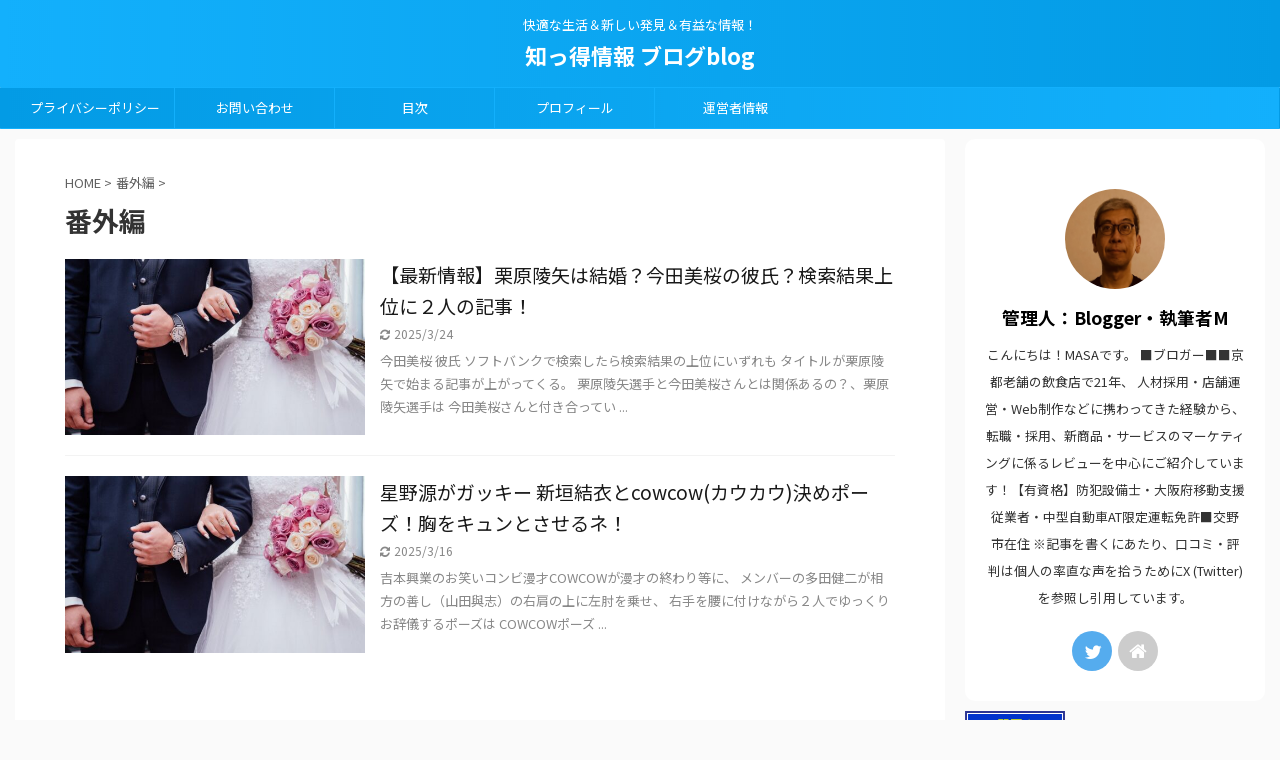

--- FILE ---
content_type: text/html; charset=utf-8
request_url: https://www.google.com/recaptcha/api2/aframe
body_size: 266
content:
<!DOCTYPE HTML><html><head><meta http-equiv="content-type" content="text/html; charset=UTF-8"></head><body><script nonce="Qn15uM0Qb6_YIJctg8lj6A">/** Anti-fraud and anti-abuse applications only. See google.com/recaptcha */ try{var clients={'sodar':'https://pagead2.googlesyndication.com/pagead/sodar?'};window.addEventListener("message",function(a){try{if(a.source===window.parent){var b=JSON.parse(a.data);var c=clients[b['id']];if(c){var d=document.createElement('img');d.src=c+b['params']+'&rc='+(localStorage.getItem("rc::a")?sessionStorage.getItem("rc::b"):"");window.document.body.appendChild(d);sessionStorage.setItem("rc::e",parseInt(sessionStorage.getItem("rc::e")||0)+1);localStorage.setItem("rc::h",'1769026679741');}}}catch(b){}});window.parent.postMessage("_grecaptcha_ready", "*");}catch(b){}</script></body></html>

--- FILE ---
content_type: application/javascript; charset=utf-8;
request_url: https://dalc.valuecommerce.com/app3?p=887655212&_s=https%3A%2F%2Fjpnanimenews.com%2Fcategory%2F%25E7%2595%25AA%25E5%25A4%2596%25E7%25B7%25A8%2F&vf=iVBORw0KGgoAAAANSUhEUgAAAAMAAAADCAYAAABWKLW%2FAAAAMElEQVQYV2NkFGP4nxFtwsDbf4aBUZZP6P%2FC%2FkcMPm8FGRh3c3X99z53huGKxioGAPHUDepPDaaJAAAAAElFTkSuQmCC
body_size: 2401
content:
vc_linkswitch_callback({"t":"69713476","r":"aXE0dgAMt6oSvp30CooD7AqKC5Ya0Q","ub":"aXE0dgAAHQ4Svp30CooFuwqKBthW2g%3D%3D","vcid":"h0YLbdfndN8g2v2jNHpXFO0f7LhWqHlM413UgmohHcCyTxRxpNpkXNDhm-Vt-ctfa17PKzl3XXniVUBv0cyWyw","vcpub":"0.833450","l":4,"www.47club.jp":{"a":"2427192","m":"2699789","g":"6054cde096","sp":"cid%3Dvc"},"www.hotpepper.jp?vos=nhppvccp99002":{"a":"2594692","m":"2262623","g":"5ae4ca61a1","sp":"vos%3Dnhppvccp99002"},"wwwtst.hotpepper.jp":{"a":"2594692","m":"2262623","g":"5ae4ca61a1","sp":"vos%3Dnhppvccp99002"},"paypaymall.yahoo.co.jp":{"a":"2821580","m":"2201292","g":"259094c98a"},"p":887655212,"www.seijoishii.com":{"a":"2483264","m":"2776692","g":"c72a51008a"},"www-stg.daimaru-matsuzakaya.jp":{"a":"2427527","m":"2304640","g":"5c165e788a"},"www.hotpepper.jp":{"a":"2594692","m":"2262623","g":"5ae4ca61a1","sp":"vos%3Dnhppvccp99002"},"s":3616335,"www.daimaru-matsuzakaya.jp":{"a":"2427527","m":"2304640","g":"5c165e788a"},"www.daiei.co.jp":{"a":"2831157","m":"2690745","g":"e06174788a"},"mini-shopping.yahoo.co.jp":{"a":"2821580","m":"2201292","g":"259094c98a"},"shopping.geocities.jp":{"a":"2821580","m":"2201292","g":"259094c98a"},"gift.daiei.co.jp":{"a":"2831157","m":"2690745","g":"e06174788a"},"seijoishii.com":{"a":"2483264","m":"2776692","g":"c72a51008a"},"act.gro-fru.net":{"a":"2813059","m":"3402954","g":"239c51498a"},"dep.tc":{"a":"2756206","m":"3283001","g":"27ef31388a"},"shopping.jtb.co.jp":{"a":"2762033","m":"3270889","g":"bf4d5b04ce","sp":"utm_source%3Dvc%26utm_medium%3Daffiliate%26utm_campaign%3Dmylink"},"shopping.yahoo.co.jp":{"a":"2821580","m":"2201292","g":"259094c98a"},"www.ja-town.com":{"a":"2425371","m":"2130357","g":"f679ff888a"},"tdmpc.biglobe.ne.jp":{"a":"2427527","m":"2304640","g":"5c165e788a"},"www-test.daimaru-matsuzakaya.jp":{"a":"2427527","m":"2304640","g":"5c165e788a"},"shop.keionet.com":{"a":"2756206","m":"3283001","g":"27ef31388a"},"approach.yahoo.co.jp":{"a":"2821580","m":"2201292","g":"259094c98a"},"shaddy.jp":{"a":"2792239","m":"2467269","g":"d4263a31ab","sp":"aid%3Daffiliate%26uiaid%3Dafl"},"paypaystep.yahoo.co.jp":{"a":"2821580","m":"2201292","g":"259094c98a"},"kuzefuku.com":{"a":"2813059","m":"3402954","g":"239c51498a"},"mediashop.daimaru-matsuzakaya.jp":{"a":"2427527","m":"2304640","g":"5c165e788a"},"front-stg.47club.jp":{"a":"2427192","m":"2699789","g":"6054cde096","sp":"cid%3Dvc"}})

--- FILE ---
content_type: text/javascript
request_url: https://accaii.com/init
body_size: 161
content:
typeof window.accaii.init==='function'?window.accaii.init('3c089cc650760201'):0;

--- FILE ---
content_type: text/javascript; charset=utf-8
request_url: https://accaii.com/jpnanimenews/script?ck1=0&xno=3c089cc650760201&tz=0&scr=1280.720.24&inw=1280&dpr=1&ori=0&tch=0&geo=1&nav=Mozilla%2F5.0%20(Macintosh%3B%20Intel%20Mac%20OS%20X%2010_15_7)%20AppleWebKit%2F537.36%20(KHTML%2C%20like%20Gecko)%20Chrome%2F131.0.0.0%20Safari%2F537.36%3B%20ClaudeBot%2F1.0%3B%20%2Bclaudebot%40anthropic.com)&url=https%3A%2F%2Fjpnanimenews.com%2Fcategory%2F%25E7%2595%25AA%25E5%25A4%2596%25E7%25B7%25A8%2F&ttl=%E7%95%AA%E5%A4%96%E7%B7%A8%20-%20%E7%9F%A5%E3%81%A3%E5%BE%97%E6%83%85%E5%A0%B1%20%E3%83%96%E3%83%AD%E3%82%B0blog&if=0&ct=0&wd=0&mile=&ref=&now=1769026677720
body_size: 194
content:
window.accaii.save('fd969664ac47464e.68d07d28.69713475.0.15.1a.0','jpnanimenews.com');
window.accaii.ready(true);

--- FILE ---
content_type: text/plain
request_url: https://www.google-analytics.com/j/collect?v=1&_v=j102&a=648466853&t=pageview&_s=1&dl=https%3A%2F%2Fjpnanimenews.com%2Fcategory%2F%25E7%2595%25AA%25E5%25A4%2596%25E7%25B7%25A8%2F&ul=en-us%40posix&dt=%E7%95%AA%E5%A4%96%E7%B7%A8%20-%20%E7%9F%A5%E3%81%A3%E5%BE%97%E6%83%85%E5%A0%B1%20%E3%83%96%E3%83%AD%E3%82%B0blog&sr=1280x720&vp=1280x720&_u=IEBAAEABAAAAACAAI~&jid=1801140441&gjid=523500197&cid=1561257921.1769026676&tid=UA-193193504-1&_gid=689328561.1769026676&_r=1&_slc=1&z=1825265285
body_size: -450
content:
2,cG-NBFCWR00EL